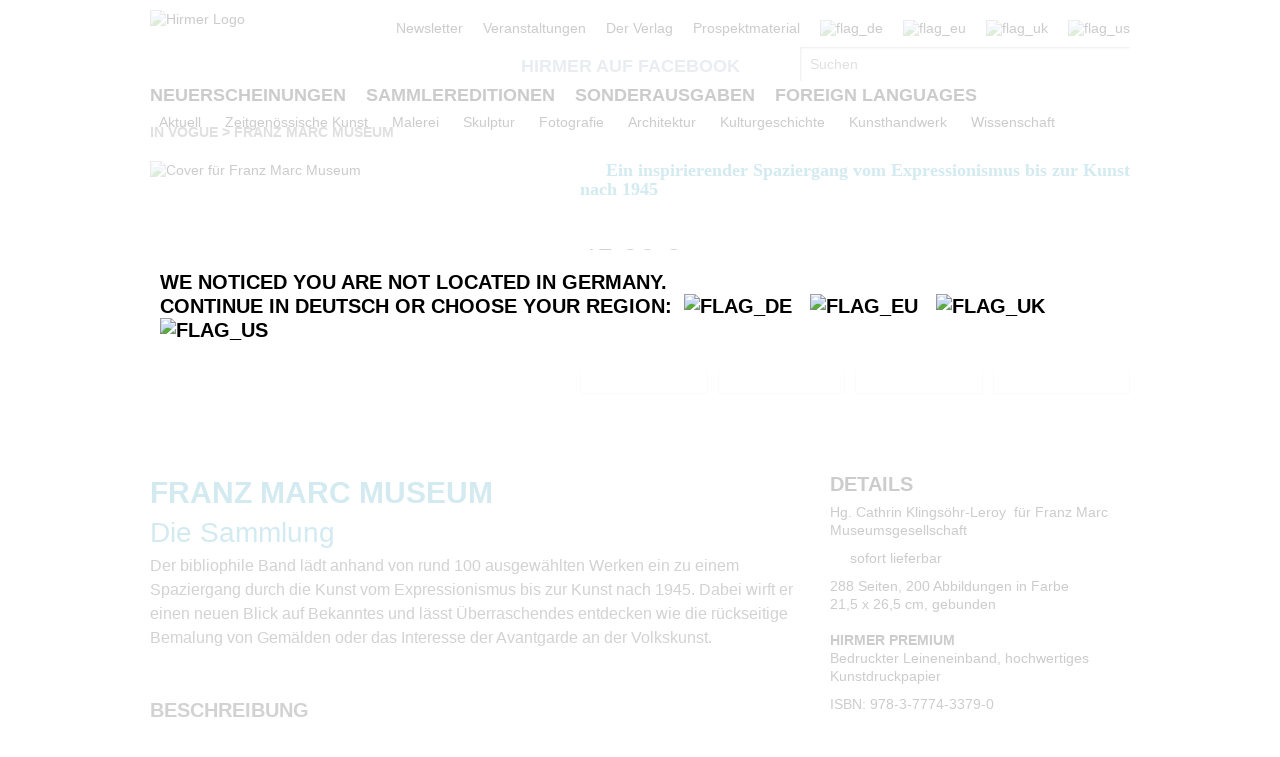

--- FILE ---
content_type: text/html;charset=UTF-8
request_url: https://www.hirmerverlag.de/de/titel-62-62/franz_marc_museum-1930/
body_size: 10519
content:
<!DOCTYPE html PUBLIC "-//W3C//DTD XHTML 1.1//EN" "http://www.w3.org/TR/xhtml11/DTD/xhtml11.dtd">
<html xmlns="http://www.w3.org/1999/xhtml">
<head>
<title>Franz Marc Museum : Die Sammlung | Hirmer Verlag</title>
<meta http-equiv="Content-Type" content="text/html; charset=utf-8" />
<meta http-equiv="X-UA-Compatible" content="IE=edge" />
<meta name="description" content="Franz Marc Museum - Die Sammlung - Der bibliophile Band l&amp;auml;dt anhand von rund 100 ausgew&amp;auml;hlten ..." />
<meta name="keywords" content="Cathrin Klingsöhr-Leroy, Franz Marc Museum , Hirmer Verlag" />
<meta name="author" content="Wirth &amp; Horn - Informationssysteme GmbH - www.wirth-horn.de" />
<meta name="robots" content="all" />
<meta name="language" content="de"/>
<link rel="stylesheet" type="text/css" href="https://cookiemanager.wirth-horn.de/dist/whCookieManager.min.css">
<!-- assets, type: stylesheets, environment: live -->
<link rel="stylesheet" type="text/css" media="screen" href="/compiled/screen.css?v=1768854988024" />
<!-- END -->
<!-- assets, type: javascripts, environment: live -->
<script type="text/javascript" src="/compiled/all.js?v=1768854988024"></script>
<!-- END -->
<link rel="stylesheet" type="text/css" media="screen" href="/_css_hirmer/skin_grau.css" />
<link rel="stylesheet" type="text/css" href="/_css_global/fonts.css" />
<script type="text/javascript" src="//www.blickinsbuch.de/gateway/widget.js"></script>
<script src="https://cookiemanager.wirth-horn.de/dist/whCookieManager.min.js"></script>
<script type="text/javascript">
//<![CDATA[ cookie fehlt?
// erster Besuch auf Seite?
if (get_cookie("visited_this") != 1) {
if (navigator.language.indexOf("en") > -1) {
var str_location = window.location.href;
// wenn Browsereinstellung "bevorzugte Sprache" == "en" && augerufene Sprache == "de", frage User nach bevorzugter Anzeigesprache
if (str_location.search(/\/de|\.de\/?$/) != -1 ) {
$(document).ready(function(){
$('#sprachenweiche').attr("style","display:block;");
$('#sprachenweiche_box').attr("style","display:block;");
});
}
} else if (navigator.language.indexOf("de") > -1) {
var str_location = window.location.href;
//wenn Browsereinstellung "bevorzugte Sprache" == "de" && augerufene Sprache != "de", frage User nach bevorzugter Anzeigesprache
if (str_location.search(/\/de|\.de\/?$/) == -1 ) {
$(document).ready(function(){
$('#sprachenweiche').attr("style","display:block;");
$('#sprachenweiche_box').attr("style","display:block;");
});
}
}
// beim ersten Besuch setzen, sodass in der Folge keine Auswahl angezeigt wird
var expire_time = new Date();
expire_time = new Date(expire_time.getTime() +1000*60*60*24); // 1 Tag
document.cookie = 'visited_this=1; expires='+expire_time.toGMTString()+'; path=/;';
} // ende if "visited_this"
//]]>
</script>
<link rel="canonical" href="https://www.hirmerverlag.de/de/titel-1-1/franz_marc_museum-1930/" />
<script type="text/javascript">
var cookiemanager = new whCookieManager({
'headline':	"<p>Cookie-Einstellungen</p>\r\n",
'text':	"<p>Unsere Webseite verwendet Cookies, die f&uuml;r den Betrieb, die fortlaufende Verbesserung der Seite und zu anonymen Statistikzwecken genutzt werden. Sie k&ouml;nnen selbst entscheiden, welche Kategorien Sie zulassen m&ouml;chten.<br />\r\n<br />\r\nWeitere Informationen finden&nbsp;Sie in unseren&nbsp;<a href=\"https://www.hirmerverlag.de/de/datenschutz-5-5/\" target=\"_blank\">Datenschutzhinweisen.</a></p>\r\n",
'details_label':	'Details',
'details': "<p tabindex=\"0\"><strong>Notwendig</strong><br />\r\nDiese Cookies sind f&uuml;r den Betrieb der Seite unbedingt notwendig und erm&ouml;glichen beispielsweise sicherheitsrelevante Funktionalit&auml;ten. Au&szlig;erdem k&ouml;nnen wir mit dieser Art von Cookies ebenfalls erkennen, ob Sie in Ihrem Kundenkonto eingeloggt bleiben m&ouml;chten, um Ihnen unsere Dienste bei einem erneuten Besuch unseres Online-Shops schneller zur Verf&uuml;gung zu stellen.<br />\r\n<br />\r\n<strong>Statistik</strong><br />\r\nUm unser Angebot und und unseren Online-Shop weiter zu verbessern, erfassen wir anonymisierte Daten f&uuml;r Statistiken und Analysen. Mithilfe dieser Cookies k&ouml;nnen wir beispielsweise die Besucherzahlen und den Effekt bestimmter Seiten unseres Shops ermitteln und unsere Inhalte optimieren.</p>\r\n",
'categories': {
'necessary_label': 'Notwendig',
'statistics': true,
'statistics_label': 'Statistik',
'marketing':	false,
'marketing_label':	'Marketing'
},
'buttons': {
'select_specific_label':	"Individuell einstellen",
'select_all_label':	"Alle ausw&auml;hlen",
'show_decline_all_label':	true,
'decline_all_label':	"Alle ablehnen"
}
}, function reload_page() {
window.location.reload();
}
);
if (cookiemanager.accepted_statistics) {
var gaJsHost = (("https:" == document.location.protocol) ? "https://ssl." : "http://www.");
document.write( unescape ("%3Cscript src='" + gaJsHost + "google-analytics.com/ga.js' type='text/javascript'%3E%3C/script%3E"));
}
</script>
<script type="text/javascript">
if (cookiemanager.accepted_statistics) {
try {
var pageTracker = _gat._getTracker("UA-1011638-2");
_gat._anonymizeIp();
} catch(err) {}
}
</script>
<!-- Google tag (gtag.js) -->
<script type="text/javascript">
if (cookiemanager.accepted_statistics) {
document.write( unescape ("%3Cscript async src='https://www.googletagmanager.com/gtag/js?id=G-DESSCEJ4KL' type='text/javascript'%3E%3C/script%3E"));
window.dataLayer = window.dataLayer || [];
function gtag(){dataLayer.push(arguments);}
gtag('js', new Date());
gtag('config', 'G-DESSCEJ4KL');
}
</script>
</head>
<body>
<div id="sprachenweiche">&nbsp;</div>
<div class="wrapper">
<div id="sprachenweiche_box">We noticed you are not located in Germany.<br />
Continue in Deutsch or choose your region:&nbsp;
<span class="sprachenweiche_flag" onclick="window.location.href=set_window_location('de');">
<img src="/_images_global/flag_de_big.png" alt="flag_de" />
</span>&nbsp;
<span class="sprachenweiche_flag" onclick="window.location.href=set_window_location('eu');">
<img src="/_images_global/flag_eu_big.png" alt="flag_eu" />
</span>&nbsp;
<span class="sprachenweiche_flag" onclick="window.location.href=set_window_location('uk');">
<img src="/_images_global/flag_uk_big.png" alt="flag_uk" />
</span>&nbsp;
<span class="sprachenweiche_flag" onclick="window.location.href=set_window_location('us');">
<img src="/_images_global/flag_us_big.png" alt="flag_us" />
</span>
</div>
</div>
<noscript>
<div class="alert-message">
<strong>Javascript Deaktiviert!</strong><br />
Bitte aktivieren Sie JavaScript um alle Funktionen auf unserer Webseite nutzen zu können.
</div>
</noscript>
<div id="page">
<div id="header">
<div class="wrapper">
<div class="content_wrapper">
<div id="logo">
<a href="/de/">
<img src="/_images_global/logo.png" alt="Hirmer Logo" />
</a>
</div>
<div class="header-right-wrapper">
<ul class="meta_list header_navi_kb">
<li><a href="/de/content-27-27/newsletter/">Newsletter</a></li>
<li><a href="/de/veranstaltungen-28-28/">Veranstaltungen</a></li>
<li><a href="/de/content-46-46/der_verlag/">Der Verlag</a></li>
<li><a href="/de/content-49-49/prospektmaterial/">Prospektmaterial</a></li>
<li class="flag">
<span>
<img src="/_images_global/flag_de.png" alt="flag_de" />
</span>
</li>
<li class="flag">
<a href="/eu/">
<img src="/_images_global/flag_eu_light.png" alt="flag_eu" />
</a>
</li>
<li class="flag">
<a href="/uk/">
<img src="/_images_global/flag_uk_light.png" alt="flag_uk" />
</a>
</li>
<li class="flag last_in_line">
<a href="/us/">
<img src="/_images_global/flag_us_light.png" alt="flag_us" />
</a>
</li>
</ul> <!-- .meta_list -->
<div class="clear"></div>
<div class="schnellsuche-container">
<script type="text/javascript">
<!--
$(document).ready(function(){
$('input[name="schnellsuche"]').each(function(){
var h = $(this).height()+$(this).height()+10;
var w = $(this).width()-2;
var r = 2;
$(this).wh_typeahead({
ajaxurl: "/ajax/suche"
,width: w
,top: h
,right: r
,page_id: 62
,sprache: "de"
,container: ".schnellsuche"
,defaultstring: "Suchen"
});
});
});
-->
</script>
<div id="facebook_container">
<a id="facebook_link" target="_blank" href="https://www.facebook.com/HirmerVerlag">Hirmer auf Facebook</a>
</div>
<div class="clear"></div>
<div class="schnellsuche">
<form action="/de/search-87/quicksearch/result" method="get">
<div>
<input id="typeahead_suche" class="eingabe float_left" type="text" name="schnellsuche" value="Suchen"
onfocus='
if(this.value == "Suchen") {
this.value = "";
}
'
onblur='
if(this.value == "") {
this.value = "Suchen";
}'
/>
<input class="eingabe_absenden" type="hidden" name="schnellsuche_absenden" value="suchen" />
<input type="hidden" name="filter" value="" />
</div>
</form>
</div>
</div>
<div class="clear"></div>
</div> 
</div> 
</div> 
<div id="header_navigation">
<div class="wrapper">
<div class="content_wrapper">
<div class="float_left">
<ul>
<li class="first_in_line">
<a href="/de/content-6-6/neuerscheinungen/" class="not_current"><span>Neuerscheinungen</span></a>
</li>
<li >
<a href="/de/content-7-7/sammlereditionen/" class="not_current"><span>Sammlereditionen</span></a>
</li>
<li >
<a href="/de/content-8-8/sonderausgaben/" class="not_current"><span>Sonderausgaben</span></a>
</li>
<li class="last_in_line">
<a href="/de/content-57-57/foreign_languages/" class="not_current"><span>Foreign Languages</span></a>
</li>
</ul>
</div>
<div class="clear"></div>
</div> 
</div> 
</div> 
</div>	
<div id="navigation">
<div class="wrapper">
<div class="content_wrapper kb_sub_navigation">
<ul class="navi_dummy">
<li >
<a href="/de/content-30-30/aktuell/" class="hauptebene_link not_current"><span class="navigation_entry">Aktuell</span></a>
<ul class="sub_navigation">
<li class="sub_navi_link" >
<a href="/de/content-136-136/starke_frauen/" class="subnavi_link"><span class="navigation_entry">Starke Frauen</span></a>
</li>
<li class="sub_navi_link" >
<a href="/de/content-151-151/hirmer_ar_app/" class="subnavi_link"><span class="navigation_entry">HIRMER AR-App</span></a>
</li>
<li class="sub_navi_link" >
<a href="/de/content-140-140/expressionismus/" class="subnavi_link"><span class="navigation_entry">Expressionismus</span></a>
</li>
<li class="sub_navi_link" >
<a href="/de/content-144-144/lgbtqia/" class="subnavi_link"><span class="navigation_entry">LGBTQIA+</span></a>
</li>
<li class="sub_navi_link" >
<a href="/de/content-146-146/people_of_color/" class="subnavi_link"><span class="navigation_entry">People of Color</span></a>
</li>
<li class="sub_navi_link" style="border-bottom: medium none;">
<a href="/de/content-149-149/indigene_kunst/" class="subnavi_link"><span class="navigation_entry">Indigene Kunst</span></a>
</li>
</ul>
</li>
<li>
<span class="spacer">|</span>
</li>
<li >
<a href="/de/content-9-9/zeitgenoessische_kunst/" class="hauptebene_link not_current"><span class="navigation_entry">Zeitgenössische Kunst</span></a>
<ul class="sub_navigation">
<li class="sub_navi_link" style="border-bottom: medium none;">
<a href="/de/content-56-56/kuenstlermonographien/" class="subnavi_link"><span class="navigation_entry">Künstlermonographien</span></a>
</li>
</ul>
</li>
<li>
<span class="spacer">|</span>
</li>
<li >
<a href="/de/content-10-10/malerei/" class="hauptebene_link not_current"><span class="navigation_entry">Malerei</span></a>
<ul class="sub_navigation">
<li class="sub_navi_link" >
<a href="/de/content-15-15/kuenstlermonographien/" class="subnavi_link"><span class="navigation_entry">Künstlermonographien</span></a>
</li>
<li class="sub_navi_link" >
<a href="/de/content-33-33/werkverzeichnisse/" class="subnavi_link"><span class="navigation_entry">Werkverzeichnisse</span></a>
</li>
<li class="sub_navi_link" >
<a href="/de/content-16-16/antike/" class="subnavi_link"><span class="navigation_entry">Antike</span></a>
</li>
<li class="sub_navi_link" >
<a href="/de/content-23-23/14_15_jahrhundert/" class="subnavi_link"><span class="navigation_entry">14./15. Jahrhundert</span></a>
</li>
<li class="sub_navi_link" >
<a href="/de/content-34-34/16_17_jahrhundert/" class="subnavi_link"><span class="navigation_entry">16./17. Jahrhundert</span></a>
</li>
<li class="sub_navi_link" >
<a href="/de/content-35-35/18_19_jahrhundert/" class="subnavi_link"><span class="navigation_entry">18./19. Jahrhundert</span></a>
</li>
<li class="sub_navi_link" >
<a href="/de/content-36-36/20_jahrhundert/" class="subnavi_link"><span class="navigation_entry">20. Jahrhundert</span></a>
</li>
<li class="sub_navi_link" >
<a href="/de/content-17-17/kuenstlergruppe_bruecke/" class="subnavi_link"><span class="navigation_entry">Künstlergruppe Brücke</span></a>
</li>
<li class="sub_navi_link" style="border-bottom: medium none;">
<a href="/de/content-134-134/the_great_masters_of_art/" class="subnavi_link"><span class="navigation_entry">The Great Masters of Art</span></a>
</li>
</ul>
</li>
<li>
<span class="spacer">|</span>
</li>
<li >
<a href="/de/content-12-12/skulptur/" class="hauptebene_link not_current"><span class="navigation_entry">Skulptur</span></a>
<ul class="sub_navigation">
<li class="sub_navi_link" >
<a href="/de/content-37-37/kuenstlermonographien/" class="subnavi_link"><span class="navigation_entry">Künstlermonographien</span></a>
</li>
<li class="sub_navi_link" >
<a href="/de/content-38-38/antike/" class="subnavi_link"><span class="navigation_entry">Antike</span></a>
</li>
<li class="sub_navi_link" >
<a href="/de/content-39-39/14_15_jahrhundert/" class="subnavi_link"><span class="navigation_entry">14./15. Jahrhundert</span></a>
</li>
<li class="sub_navi_link" >
<a href="/de/content-40-40/16_17_jahrhundert/" class="subnavi_link"><span class="navigation_entry">16./17. Jahrhundert</span></a>
</li>
<li class="sub_navi_link" >
<a href="/de/content-41-41/18_19_jahrhundert/" class="subnavi_link"><span class="navigation_entry">18./19. Jahrhundert</span></a>
</li>
<li class="sub_navi_link" style="border-bottom: medium none;">
<a href="/de/content-42-42/20_jahrhundert/" class="subnavi_link"><span class="navigation_entry">20. Jahrhundert</span></a>
</li>
</ul>
</li>
<li>
<span class="spacer">|</span>
</li>
<li >
<a href="/de/content-45-45/fotografie/" class="hauptebene_link not_current"><span class="navigation_entry">Fotografie</span></a>
</li>
<li>
<span class="spacer">|</span>
</li>
<li >
<a href="/de/content-14-14/architektur/" class="hauptebene_link not_current"><span class="navigation_entry">Architektur</span></a>
</li>
<li>
<span class="spacer">|</span>
</li>
<li >
<a href="/de/content-29-29/kulturgeschichte/" class="hauptebene_link not_current"><span class="navigation_entry">Kulturgeschichte</span></a>
</li>
<li>
<span class="spacer">|</span>
</li>
<li >
<a href="/de/content-31-31/kunsthandwerk/" class="hauptebene_link not_current"><span class="navigation_entry">Kunsthandwerk</span></a>
<ul class="sub_navigation">
<li class="sub_navi_link" >
<a href="/de/content-43-43/porzellan_keramik/" class="subnavi_link"><span class="navigation_entry">Porzellan/Keramik</span></a>
</li>
<li class="sub_navi_link" style="border-bottom: medium none;">
<a href="/de/content-44-44/lackkunst/" class="subnavi_link"><span class="navigation_entry">Lackkunst</span></a>
</li>
</ul>
</li>
<li>
<span class="spacer">|</span>
</li>
<li >
<a href="/de/content-32-32/wissenschaft/" class="hauptebene_link not_current"><span class="navigation_entry">Wissenschaft</span></a>
</li>
</ul>
</div> <!-- .content_wrapper -->
<div class="clear"></div>
</div> <!-- .wrapper -->
</div> <!-- #navigation -->
<div id="content">
<div class="content_wrapper">
<div id="breadcrumb">
<div class="breadcrumb">
<a class="breadcrumb_light" href="/de/content-62-62/in_vogue/">in vogue</a>
<span class="pfeil">&gt;</span>
<a class="breadcrumb_bold" href="/de/titel-62-62/franz_marc_museum-1930/">Franz Marc Museum </a>
</div>
</div>
<div class="einzeltitel_content">
<div class="einzeltitel_oben">
<div class="einzeltitel_cover">
<div class="cover einzeltitel_cover"><img src="/_cover_media/400b/9783777433790_3Dn.jpg" alt="Cover f&uuml;r Franz Marc Museum " /></div>
</div>
<div class="einzeltitel_info">
<div class="einzeltitel_labels" style="padding-bottom: 0px;">
</div>
<div class="einzeltitel_verkaufsargumente" style="padding-top: 0px;">
<div class="verkaufsargument">
<span class="blauer_hacken">&nbsp;</span><span class="verkaufsargument_text">Ein inspirierender Spaziergang vom Expressionismus bis zur Kunst nach 1945</span>
<div class="clear"></div>
</div>
</div>
<div id="midvox" class="blick_ins_buch" style="padding-top: 0px;">
<script type="text/javascript">
var book = new MX_BookPreview("0264760765", "9783777433790", 1, 2);
book.setCntId("9416054993");
book.setFlashId('widget_p');
book.setButtonId("hirmer_de");
book.show();
</script>
</div>
<div class="preise">
<span class="preis_gross font_lekton">45,00 &euro;</span>
<span class="preise_klein font_lekton">[D]
| 46,30 &euro; [A]
</span>
</div>
<div class="warenkorb_button_detail">
<div class="affiliate-wrapper">
<a class="affiliate-link margin-right" rel="external" href="https://www.genialokal.de/Suche/?q=9783777433790" title="Bei Genialokal kaufen">
<img class="genialokal affiliate-img" src="/_images_global/affiliate-logo-genialokal.svg" alt="Genialokal" />
</a>
</div>
<div class="affiliate-wrapper">
<a class="affiliate-link margin-right" rel="external" href="https://www.amazon.de/dp/3777433799" title="Bei Amazon kaufen">
<img class="amazon affiliate-img" src="/_images_global/affiliate-logo-amazon.svg" alt="Amazon" />
</a>
</div>
<div class="affiliate-wrapper">
<a class="affiliate-link margin-right" rel="external" href="https://www.hugendubel.de/de/search?q=9783777433790" title="Bei Hugendubel kaufen">
<img class="hugendubel affiliate-img" src="/_images_global/affiliate-logo-hugendubel.svg" alt="Hugendubel" />
</a>
</div>
<div class="affiliate-wrapper">
<a class="affiliate-link no-margin" rel="external" href="https://www.thalia.de/shop/home/artikeldetails/EAN9783777433790" title="Bei Thalia kaufen">
<img class="thalia affiliate-img" src="/_images_global/affiliate-logo-thalia.svg" alt="Thalia" />
</a>
</div>
<div class="clear"></div>
</div>
<div class="clear"></div>
</div>
<div class="clear"></div>
</div>
<div class="widget_zierleiste"></div>
<div class="einzeltitel_unten">
<div class="einzeltitel_unten_links">
<h1>Franz Marc Museum </h1>
<h2 class="untertitel_blau">Die Sammlung</h2>
<div class="detail_kurztext">Der bibliophile Band l&auml;dt anhand von rund 100 ausgew&auml;hlten Werken ein zu einem Spaziergang durch die Kunst vom Expressionismus bis zur Kunst nach 1945. Dabei wirft er einen neuen Blick auf Bekanntes und l&auml;sst &Uuml;berraschendes entdecken wie die r&uuml;ckseitige Bemalung von Gem&auml;lden oder das Interesse der Avantgarde an der Volkskunst.<br /></div>
<div class="detail_langtext">
<div class="detail_header header_spacer">Beschreibung</div>
<div class="detail_langtext">Mit dem exquisiten Bestand des Franz Marc Museums wird ein Kleinod der deutschen Kunstlandschaft pr&auml;sentiert. Zugleich erz&auml;hlen die Autoren unterhaltsam, facettenreich und mit frischem Blick eines der nach wie vor popul&auml;rsten Kapitel der Kunstgeschichte. Welche Rolle spielten die Frauen im Blauen Reiter und in der Br&uuml;cke? Was hatte Franz Marc mit Stickereien am Hut? Illustrierte Postkarten geben Einblick in K&uuml;nstlerfreundschaften, w&auml;hrend Beitr&auml;ge zu den Galeristen Stangl und dem Klee-Sammler Rudolf Ibach die fruchtbare Rolle der Kunstf&ouml;rderer spiegeln. &Uuml;ber das Bauhaus und die Kunst nach 1945 wird der Bogen mit Werken von Tony Cragg und Per Kirkeby schlie&szlig;lich bis in die Gegenwart geschlagen.<br />
<br />
Mit Werken von Max Beckmann, Lyonel Feininger, Rupprecht Geiger, Erich Heckel, Alexej von Jawlensky, Paul Klee, August Macke, Franz Marc, Paula Modersohn-Becker, Gabriele M&uuml;nter, Ernst Wilhelm Nay, Wassily Kandinsky, Ernst Ludwig Kirchner, Else Lasker-Sch&uuml;ler, Max Pechstein u. a.</div>
</div>
<div class="pressestimmen">
<div class="detail_header header_spacer">Pressestimmen</div>
<div class="pressestimme">
<span class="pressestimme_start">&nbsp;</span>
<span class="pressestimme_mitte">Ein Buch-Juwel.</span>
<span class="pressestimme_ende">&nbsp;</span>
</div>
<div class="medium">Bücherrundschau</div>
<div class="clear"></div>
<div class="pressestimme">
<span class="pressestimme_start">&nbsp;</span>
<span class="pressestimme_mitte">Ein Prachtband für Kunstinteressierte.</span>
<span class="pressestimme_ende">&nbsp;</span>
</div>
<div class="medium">Bayern im Buch</div>
<div class="clear"></div>
</div>
</div>
<div class="einzeltitel_unten_rechts">
<div class="detail_header">Details</div>
<div class="herausgeber">
Hg. <a href="/de/person-62-62/cathrin_klingsoehr_leroy-278/">Cathrin Klingsöhr-Leroy</a>
&nbsp;für Franz Marc Museumsgesellschaft
</div>
<div class="lieferstatus_einzeltitel" style="padding-top: 10px;">
<span class="lieferstatus_gruen">&nbsp;</span>
<span>sofort lieferbar</span>
</div>
<div class="biblographie">
288 Seiten, 200 Abbildungen in Farbe<br />
21,5 x 26,5 cm, gebunden<br />
<br />
<strong>HIRMER PREMIUM</strong><br />
Bedruckter Leineneinband, hochwertiges Kunstdruckpapier
</div>
<div class="isbn">ISBN: 978-3-7774-3379-0</div>
<div class="kategorien">
<div class="detail_header header_spacer">Kategorien</div>
<span class="schlagwort">
<a href="/de/kategorie-62-62/die_bruecke-6/">Die Brücke</a>
</span>
<span class="schlagwort_pipe"> |</span>
<span class="schlagwort">
<a href="/de/kategorie-62-62/kunst_20_jahrhundert-14/">Kunst 20. Jahrhundert</a>
</span>
<span class="schlagwort_pipe"> |</span>
<span class="schlagwort">
<a href="/de/kategorie-62-62/bayern-40/">Bayern</a>
</span>
<span class="schlagwort_pipe"> |</span>
<span class="schlagwort">
<a href="/de/kategorie-62-62/museen_und_sammlungen-55/">Museen und Sammlungen</a>
</span>
<span class="schlagwort_pipe"> |</span>
<span class="schlagwort">
<a href="/de/kategorie-62-62/muenchen-56/">München</a>
</span>
<span class="schlagwort_pipe"> |</span>
<span class="schlagwort">
<a href="/de/kategorie-62-62/malerei_20_jahrhundert-63/">Malerei 20. Jahrhundert</a>
</span>
<span class="schlagwort_pipe"> |</span>
<span class="schlagwort">
<a href="/de/kategorie-62-62/expressionismus-67/">Expressionismus</a>
</span>
<span class="schlagwort_pipe"> |</span>
<span class="schlagwort">
<a href="/de/kategorie-62-62/kunst_21_jahrhundert-68/">Kunst 21. Jahrhundert</a>
</span>
<span class="schlagwort_pipe"> |</span>
<span class="schlagwort">
<a href="/de/kategorie-62-62/der_blaue_reiter-73/">Der Blaue Reiter</a>
</span>
</div>
<div class="schlagworte">
<div class="detail_header header_spacer">Schlagworte</div>
<span class="schlagwort">Blauer Reiter, 20. Jahrhundert, Malerei, Brücke</span>
</div>
<div class="titeldetail_mediatheksbeitraege">
<div class="detail_header header_spacer">Download</div>
<div id="widget_-1" class="widget_1_spaltig mediathek">
<div class="widget_subline">
<div class="clear"></div>
<div class="mediathek_description"><a href="/_cover_media/300dpi/9783777433790.zip" rel="external" class="arrow" title="Download">&raquo; Cover 300 dpi</a></div>
</div> <!-- .widget_header -->
</div> <!-- .widget_config.widget_klassen -->
</div>
<div class="titeldetail_sicherheit">
<div class="detail_header header_spacer">
Produktsicherheit
</div>
<div>
Hirmer Verlag GmbH<br />
Bayerstr. 57-59<br />
80335 M&uuml;nchen<br />
<a class="email" href="mailto:mail@hirmerverlag.de">mail@hirmerverlag.de</a><br />
<br />
Sicherheitshinweis entsprechend Art. 9 Abs. 7 S. 2 der GPSR entbehrlich.
</div>
</div>
</div>
</div>
<div class="clear"></div>
<div class="widget_zierleiste"></div>
<div class="titelempefehlungen header_spacer">
<div id="widget_1001" class="widget widget_titel_titelslider widget_abstand_unten widget_3_spaltig widget_3_spaltig">
<div class="widget_header">Titelempfehlungen</div>
<div class="clear"></div>
<div class="widget_body">
<ul id="widget_1001_coverslider" class="jcarousel-skin">
<li>
<div class="column" id="coverslider_1001_9783777433981">
<div class="cover slider_cover inline_element"><a href="/de/titel-62-62/blauer_reiter-1938/" title="Blauer Reiter"><img src="/_cover_media/180b/9783777433981_3Dn.jpg" alt="Cover f&uuml;r Blauer Reiter" /></a></div>
<div class="slider-overlay-container" style="display:none">
<div class="slider_overlay_top"></div>
<div class=" slider_overlay_middle">
<div class="slider-overlay shadow">
<div class="cover">
<div class="cover-container">
<div class="cover slider_cover inline_element"><a href="/de/titel-62-62/blauer_reiter-1938/" title="Blauer Reiter"><img src="/_cover_media/260h/9783777433981_3Dn.jpg" alt="Cover f&uuml;r Blauer Reiter" /></a></div>
</div>
</div>
<div class="slider_infos">
<div class="slider_buch_infos">
<div class="titelmatrix_cover_auszeichnungen">
<span class="label sonderausgabe_label">Sonderausgabe</span>
</div>
<div class="widget_eintrag_herausgeber">
<h5>Hg. Cathrin Klingsöhr-Leroy</h5>
</div>
<div class="widget_eintrag_text"><h4><a href="/de/titel-62-62/blauer_reiter-1938/">Blauer Reiter</a></h4>Das Moment der Abstraktion</div>
<div class="widget_eintrag_kurztext">Mit der Losl&ouml;sung von gegenst&auml;ndlicher Malerei und naturgetreuer Wiedergabe revolutionierte die Avantgarde in den Jahren vor dem Ersten Weltkrieg die Kunst. Auch die K&uuml;nstler des Blauen Reiters entwickelten in dieser Zeit ...</div>
<div><a class="arrow" href="/de/titel-62-62/blauer_reiter-1938/">&raquo; mehr Informationen</a></div>
</div>
</div><!-- .slider-infos -->
</div><!-- .slider-overlay shadow -->
</div><!-- .slider_overlay_middle -->
<div class="slider_overlay_bottom"></div>
</div><!-- .slider-overlay-container -->
<script type="text/javascript">
//<![CDATA[
$('#coverslider_1001_9783777433981').poshytip({
className: 'slider-overlay-container',
hideTimeout: 400,
showOn: 'hover',
allowTipHover: true,
alignTo: 'target',
alignX: 'center',
alignY: 'center',
fade: false,
slide: false,
content: function(){
return $(this).find(".slider-overlay-container").html();
}
});
//]]>
</script>
</div>
</li>
<li>
<div class="column" id="coverslider_1001_9783777430423">
<div class="cover slider_cover inline_element"><a href="/de/titel-62-62/paul_klee_landschaften-1679/" title="Paul Klee - Landschaften"><img src="/_cover_media/180b/9783777430423_3Dn.jpg" alt="Cover f&uuml;r Paul Klee - Landschaften" /></a></div>
<div class="slider-overlay-container" style="display:none">
<div class="slider_overlay_top"></div>
<div class=" slider_overlay_middle">
<div class="slider-overlay shadow">
<div class="cover">
<div class="cover-container">
<div class="cover slider_cover inline_element"><a href="/de/titel-62-62/paul_klee_landschaften-1679/" title="Paul Klee - Landschaften"><img src="/_cover_media/260h/9783777430423_3Dn.jpg" alt="Cover f&uuml;r Paul Klee - Landschaften" /></a></div>
</div>
</div>
<div class="slider_infos">
<div class="slider_buch_infos">
<div class="titelmatrix_cover_auszeichnungen">
</div>
<div class="widget_eintrag_herausgeber">
<h5>Hg. Cathrin Klingsöhr-Leroy</h5>
</div>
<div class="widget_eintrag_text"><h4><a href="/de/titel-62-62/paul_klee_landschaften-1679/">Paul Klee - Landschaften</a></h4>Eine kleine Reise ins Land der besseren Erkenntnis</div>
<div class="widget_eintrag_kurztext">Der bibliophile Band begleitet den Leser auf eine sinnesfrohe Wanderung durch Paul Klees imagin&auml;re Landschaften. Geleitet wird er vom Maler selbst, der in seiner Schrift &raquo;Sch&ouml;pferische Konfession&laquo; von 1920 das Gleichnis vom ...</div>
<div><a class="arrow" href="/de/titel-62-62/paul_klee_landschaften-1679/">&raquo; mehr Informationen</a></div>
</div>
</div><!-- .slider-infos -->
</div><!-- .slider-overlay shadow -->
</div><!-- .slider_overlay_middle -->
<div class="slider_overlay_bottom"></div>
</div><!-- .slider-overlay-container -->
<script type="text/javascript">
//<![CDATA[
$('#coverslider_1001_9783777430423').poshytip({
className: 'slider-overlay-container',
hideTimeout: 400,
showOn: 'hover',
allowTipHover: true,
alignTo: 'target',
alignX: 'center',
alignY: 'center',
fade: false,
slide: false,
content: function(){
return $(this).find(".slider-overlay-container").html();
}
});
//]]>
</script>
</div>
</li>
<li>
<div class="column" id="coverslider_1001_9783943616071">
<div class="cover slider_cover inline_element"><a href="/de/titel-62-62/franz_marc-1047/" title="Franz Marc"><img src="/_cover_media/180b/9783943616071_3Dn.jpg" alt="Cover f&uuml;r Franz Marc" /></a></div>
<div class="slider-overlay-container" style="display:none">
<div class="slider_overlay_top"></div>
<div class=" slider_overlay_middle">
<div class="slider-overlay shadow">
<div class="cover">
<div class="cover-container">
<div class="cover slider_cover inline_element"><a href="/de/titel-62-62/franz_marc-1047/" title="Franz Marc"><img src="/_cover_media/260h/9783943616071_3Dn.jpg" alt="Cover f&uuml;r Franz Marc" /></a></div>
</div>
</div>
<div class="slider_infos">
<div class="slider_buch_infos">
<div class="titelmatrix_cover_auszeichnungen">
</div>
<div class="widget_eintrag_herausgeber">
<h5>Cathrin Klingsöhr-Leroy</h5>
</div>
<div class="widget_eintrag_text"><h4><a href="/de/titel-62-62/franz_marc-1047/">Franz Marc</a></h4>Junge Kunst 8</div>
<div class="widget_eintrag_kurztext">Im Archiv des Franz Marc Museums in Kochel gibt es Schätze, die bislang nie gezeigt wurden. Sie stammen aus dem Nachlass von Franz Marc, neben Wassily Kandinsky der zentrale Künstler des Blauen Reiters. Diese Dokumente schenken uns einen ...</div>
<div><a class="arrow" href="/de/titel-62-62/franz_marc-1047/">&raquo; mehr Informationen</a></div>
</div>
</div><!-- .slider-infos -->
</div><!-- .slider-overlay shadow -->
</div><!-- .slider_overlay_middle -->
<div class="slider_overlay_bottom"></div>
</div><!-- .slider-overlay-container -->
<script type="text/javascript">
//<![CDATA[
$('#coverslider_1001_9783943616071').poshytip({
className: 'slider-overlay-container',
hideTimeout: 400,
showOn: 'hover',
allowTipHover: true,
alignTo: 'target',
alignX: 'center',
alignY: 'center',
fade: false,
slide: false,
content: function(){
return $(this).find(".slider-overlay-container").html();
}
});
//]]>
</script>
</div>
</li>
<li>
<div class="column" id="coverslider_1001_9783943616002">
<div class="cover slider_cover inline_element"><a href="/de/titel-62-62/paul_klee-1040/" title="Paul Klee"><img src="/_cover_media/180b/9783943616002_3Dn.jpg" alt="Cover f&uuml;r Paul Klee" /></a></div>
<div class="slider-overlay-container" style="display:none">
<div class="slider_overlay_top"></div>
<div class=" slider_overlay_middle">
<div class="slider-overlay shadow">
<div class="cover">
<div class="cover-container">
<div class="cover slider_cover inline_element"><a href="/de/titel-62-62/paul_klee-1040/" title="Paul Klee"><img src="/_cover_media/260h/9783943616002_3Dn.jpg" alt="Cover f&uuml;r Paul Klee" /></a></div>
</div>
</div>
<div class="slider_infos">
<div class="slider_buch_infos">
<div class="titelmatrix_cover_auszeichnungen">
</div>
<div class="widget_eintrag_herausgeber">
<h5>Cathrin Klingsöhr-Leroy</h5>
</div>
<div class="widget_eintrag_text"><h4><a href="/de/titel-62-62/paul_klee-1040/">Paul Klee</a></h4>Junge Kunst 1</div>
<div class="widget_eintrag_kurztext">Das Bauhaus in Weimar feierte gerade seinen ersten Geburtstag, als Walter Gropius 1920 ein Telegramm an Paul Klee schickte, um ihn als einen Meister in unsere Mitte zu rufen &ndash; eine herzliche Einladung, als Lehrer am Bauhaus t&auml;tig zu werden. ...</div>
<div><a class="arrow" href="/de/titel-62-62/paul_klee-1040/">&raquo; mehr Informationen</a></div>
</div>
</div><!-- .slider-infos -->
</div><!-- .slider-overlay shadow -->
</div><!-- .slider_overlay_middle -->
<div class="slider_overlay_bottom"></div>
</div><!-- .slider-overlay-container -->
<script type="text/javascript">
//<![CDATA[
$('#coverslider_1001_9783943616002').poshytip({
className: 'slider-overlay-container',
hideTimeout: 400,
showOn: 'hover',
allowTipHover: true,
alignTo: 'target',
alignX: 'center',
alignY: 'center',
fade: false,
slide: false,
content: function(){
return $(this).find(".slider-overlay-container").html();
}
});
//]]>
</script>
</div>
</li>
</ul>
<div class="clear"></div>
</div>
<div class="clear"></div>
</div>
</div>
<div class="clear"></div>
</div>
</div>
</div>
<div id="doormat">
<div class="wrapper">
<div class="content_wrapper">
<div class="doormat_block first_block">
<ul><li><a href="/de/content-6-6/neuerscheinungen/"><span class="doormat_list_text">Neuerscheinungen</span></a></li><li><a href="/de/content-57-57/foreign_languages/"><span class="doormat_list_text">Foreign Languages</span></a></li><li><a href="/de/content-7-7/sammlereditionen/"><span class="doormat_list_text">SammlerEditionen</span></a></li><li><a href="/de/content-8-8/sonderausgaben/"><span class="doormat_list_text">Sonderausgaben</span></a></li><li><a href="/de/content-92-92/klinkhardt_und_biermann/"><span class="doormat_list_text">Klinkhardt &amp; Biermann</span></a></li></ul>
</div> <!-- .doormat_block -->
<div class="doormat_block">
<ul><li><a href="/de/veranstaltungen-28-28/"><span class="doormat_list_text">Veranstaltungen</span></a></li><li><a href="/de/content-49-49/prospektmaterial/"><span class="doormat_list_text">Prospektmaterial</span></a></li></ul>
</div> <!-- .doormat_block -->
<div class="doormat_block">
<ul><li><a href="/de/content-46-46/verlag/"><span class="doormat_list_text">Verlag</span></a></li><li><a href="/de/content-47-47/presse/"><span class="doormat_list_text">Presse</span></a></li><li><a href="/de/content-48-48/handel/"><span class="doormat_list_text">Handel</span></a></li><li><a href="/de/content-4-4/kontakt/"><span class="doormat_list_text">Kontakt</span></a></li></ul>
</div> <!-- .doormat_block -->
<div class="doormat_block last_block"></div><!-- .doormat_block -->
<div class="clear"></div>
</div> <!-- .content_wrapper -->
</div> <!-- .wrapper -->
</div> <!-- #doormat -->
<div class="clear"></div>
<div id="footer">
<div class="wrapper">
<div class="content_wrapper">
<ul class="meta_list" style="float: left; margin-top: 15px; padding-left: 0;">
<li style="margin-left: 0px;"><a href="/de/datenschutz-5-5/" >Datenschutz</a></li>
<li style="margin-left: 0px;"><a href="https://www.hirmerverlag.de/_files_media/Hirmer_AGB_DE.pdf" rel="external">AGB</a></li>
<li style="margin-left: 0px;"><a href="/de/nutzungsbedingungen-88-88/" >Nutzungsbedingungen</a></li>
<li style="margin-left: 0px;"><a href="/de/teilnahmebedingungen-129-129/" >Teilnahmebedingungen</a></li>
<li style="margin-left: 0px;"><a href="/de/kontakt-4-4/" >Kontakt</a></li>
<li style="margin-left: 0px;"><a href="/de/impressum-26-26/" >Impressum</a></li>
<li><a href="#" id="change-cookie-settings" title="Cookie-Einstellungen">Cookie-Einstellungen</a></li>
</ul>
<div class="copyright">&copy; 2026 Hirmer Verlag GmbH. All Rights Reserved</div>
<div class="clear"></div>
</div> <!-- .content_wrapper -->
</div> <!-- .wrapper -->
</div> <!-- #footer -->
</div> <!-- #page -->
<script type="text/javascript">
document.getElementById("change-cookie-settings").addEventListener('click',function (e) {
e.preventDefault();
cookiemanager.show_dialog();
});
</script>
<script type="text/javascript">
if (cookiemanager.accepted_statistics) {
try {
pageTracker._trackPageview();
} catch(err) { }
}
</script>
</body>
</html>
